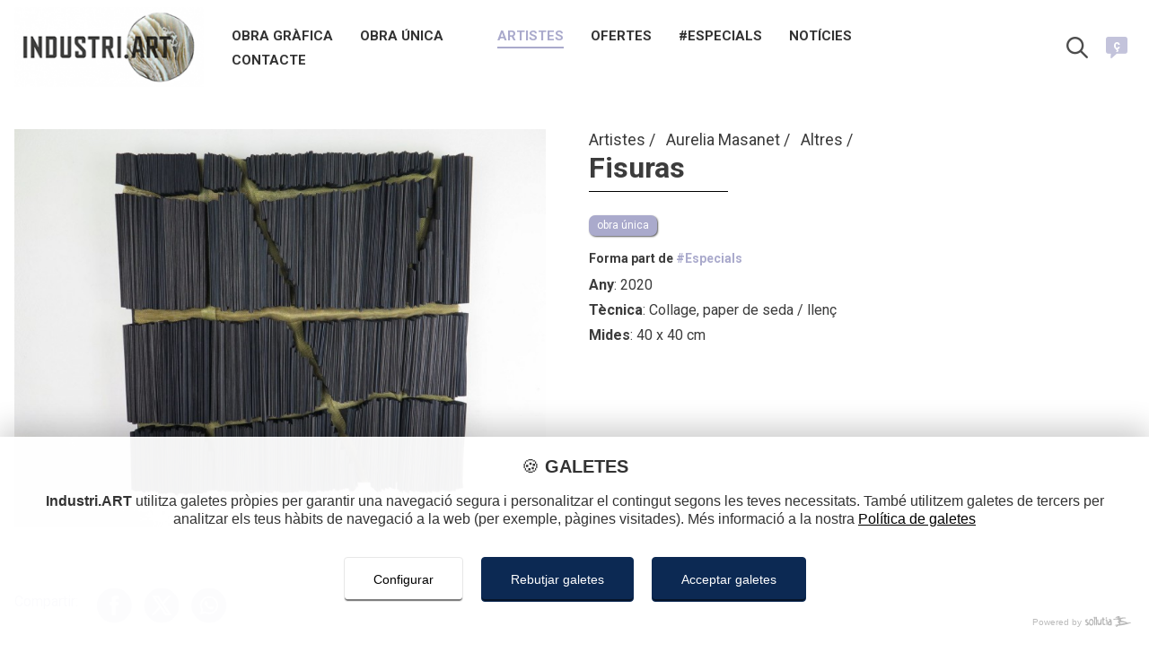

--- FILE ---
content_type: text/html; charset=utf-8
request_url: https://www.industri.art/ca/aurelia-masanet/altres/fisuras
body_size: 5206
content:
<!DOCTYPE html>
<html lang="ca">

<head>
    <meta charset="utf-8" />
<title>Fisuras | Altres | Aurelia Masanet | Industri.ART</title>
<meta name="description" content="Tècnica: collage, papel de seda / lienzo Midess: 40 x 40 cm Any: 2020" />

<meta name="author" content="Sollutia.com" />
<meta name="viewport" content="width=device-width, initial-scale=1" />
<meta property="og:type" content="website" />
<meta property="og:title" content="Fisuras | Altres | Aurelia Masanet | Industri.ART" />
<meta property="og:description" content="Tècnica: collage, papel de seda / lienzo Midess: 40 x 40 cm Any: 2020" />
<meta property="og:url" content="https://www.industri.art/ca/aurelia-masanet/altres/fisuras" />
<meta property="og:image" content="https://www.industri.art/upload/artistes/masanet-aurelia/aurelia-masanet_10-.jpg" />

<!-- --------------------------------------------------------------- favicon -->
<link rel="apple-touch-icon" sizes="180x180" href="https://www.industri.art/layout/frontend/themes/industriart/images/icons/apple-touch-icon.png">
<link rel="icon" type="image/png" sizes="32x32" href="https://www.industri.art/layout/frontend/themes/industriart/images/icons/favicon-32x32.png">
<link rel="icon" type="image/png" sizes="16x16" href="https://www.industri.art/layout/frontend/themes/industriart/images/icons/favicon-16x16.png">
<link rel="manifest" href="https://www.industri.art/layout/frontend/themes/industriart/images/icons/site.webmanifest">
<link rel="mask-icon" href="https://www.industri.art/layout/frontend/themes/industriart/images/icons/safari-pinned-tab.svg" color="#5bbad5">
<meta name="msapplication-TileColor" content="#da532c">
<meta name="theme-color" content="#ffffff">
                <link rel="alternate" href="https://www.industri.art/ca/aurelia-masanet/altres/fisuras" hreflang="ca" />
                        <link rel="alternate" href="https://www.industri.art/es/aurelia-masanet/otras/fisuras" hreflang="es" />
                        <link rel="alternate" href="https://www.industri.art/en/aurelia-masanet/otras/fisuras" hreflang="en" />
        
<link rel="stylesheet" href="//code.sollutia.com/solluBEM/css/solluBEM.min.css" type="text/css" />
<link rel="stylesheet" href="https://www.industri.art/layout/frontend/template/assets/template.min.css?ver=1.0.10" type="text/css" />

<script src="//code.sollutia.com/templateBundle.php"></script>
<script defer src="https://www.industri.art/layout/frontend/template/assets/template.min.js?ver=1.0.10"></script>
<script defer src="https://www.industri.art/layout/frontend/template/assets/usuarios.min.js?ver=1.0.10"></script>

<script>
    const LANG_CURRENT = "ca";
    const LANG_DATA = JSON.parse('{"menu":"MEN\u00da","sitemap":["Mapa web","Sitemap"],"aviso_legal":"Av\u00eds legal","politica_privacidad":"Pol\u00edtica de privacitat","politica_cookies":"Pol\u00edtica de cookies","diseno_web":"Disseny web","preview":"Contingut en mode previsualitzaci\u00f3","w3c_valid":"P\u00e0gina validada amb el W3C","html5_valid":"P\u00e0gina validada amb \u00fas de HTML5","css3_valid":"P\u00e0gina validada amb \u00fas de CSS3","compartir":"Compartir","trabajando_contenido":{},"comment":[{},{},{},{},{},{},{},{}],"dia_1":"Dilluns","dia_2":"Dimarts","dia_3":"Dimecres","dia_4":"Dijous","dia_5":"Divendres","dia_6":"Dissabte","dia_7":"Diumenge","mes_01":"Gener","mes_02":"Febrer","mes_03":"Mar\u00e7","mes_04":"Abril","mes_05":"Maig","mes_06":"Juny","mes_07":"Juliol","mes_08":"Agost","mes_09":"Setembre","mes_10":"Octubre","mes_11":"Novembre","mes_12":"Desembre","lang_ca":"catal\u00e0","lang_de":"alemany","lang_en":"angl\u00e9s","lang_es":"espanyol","lang_fr":"franc\u00e9s","imagenes_txt":"Visita la nostra galeria de imatges.","imagenes_btn":"Totes les imatges","sin_imagenes":"No hi ha imatges publicades en aquest moment","videos_txt":"Visita la nostra galeria de videos.","videos_btn":"Tots els videos","sin_videos":"No hi ha videos publicats en aquest moment.","noticias_txt":"Coneix les nostres noticies i novetats.","noticias_btn":"Totes les noticies","sin_noticias":"No hi ha noticies publicades en aquest moment.","productos_btn":"Tots els nostres productes","sin_productos":"No hi han obres disponibles en aquest moment","share":"Compartir","noticias_listado":"Totes les noticies","leer_mas":"llegir m\u00e9s","ultimas_noticias":"\u00daltimes noticies","categorias":"Categories","contenido_no_disponible":"Contingut no disponible","desde":"Des de","inicio":"Inici","contacte_nosotros":"Contacta amb nosaltres","estas_en":"Est\u00e0s a","categoria_productos":"Categories de productes","anterior":"anterior","siguiente":"seg\u00fcent","a_la_cesta":"Afegir a la cistella","adquirir":"Adquirir obra","sin_stock":"Sense stock disponible","iva_incluido":"I.V.A. incl\u00f2s","error":"Oh, vaja... un error.","error_text":{},"error_text_options":"Prova el seguent:","error_text_options_01":{},"error_text_options_02_01":"Torna a la nostra","error_text_options_02_02":"p\u00e0gina de inici","error_text_options_02_03":"i utilitza les opcions de navegaci\u00f3 per trobar el que necessites.","error_text_options_03":"Pega-li una miradeta al nostre llistat de continguts que trobar\u00e0s m\u00e9s avall.","error_text_options_04_01":"Si encara aix\u00ed no trobes la informaci\u00f3 que busques, ","error_text_options_04_02":"contacta amb nosaltres","error_text_options_04_03":"e intentarem guiar-te pel bon cam\u00ed.","sitemap_txt":"Llistat de continguts.","nombre":"nom","email":"email","telefono":"tel\u00e8fon","asunto":"assumpte","acepto_politica":{},"acepto_politica_links":{},"enviar":"enviar","contacto_ok":"Gr\u00e0cies per contactar amb nosaltres, et respondrem el m\u00e9s prompte possible.","contacto_ko":"Oops! un error. Intenta-ho m\u00e9s tard, per favor.","contacto_email_ko":{},"contacto_rellenar":{},"rellenar_campos":{},"abbr_telefono":"T:","abbr_movil":"M:","abbr_fax":"Fax:","contacto_primera_capa":{},"contacto_user_ok":{},"contacto_user_ko":{},"mapa_contenidos":"Mapa de continguts","mapa_contenidos_txt":"Aquests s\u00f3n els continguts i la informaci\u00f3 que pots trobar a la nostra web.","que_buscas":"Qu\u00e8 est\u00e0s cercant?","resultado_busqueda":"Resultat de la recerca","resultados":"coincid\u00e8ncia","contenido_disponible_en":"contingut disponible en","min_length_search_term":"Introdueix almenys 3 car\u00e0cters per a realitzar una recerca","sin_resultados_para":"No hem trobat","nostres_artistes":"Els nostres artistes","noves_obres":"Noves obres","artistes":"Artistes","art_grafic":"Art gr\u00e0fic","obra_unica":"Obra \u00fanica","mes_informacio":"M\u00e9s informaci\u00f3","obres_de":"Obres de","obres_d":{},"mes_obres_de":"M\u00e9s obres de","mes_obres_d":{},"categories_de":"S\u00e8ries de","categories_d":{},"nombre_usuario":"Nom","apellidos_usuario":"Cognoms","tlf_usuario":"Tel\u00e8fon","movil_usuario":"M\u00f2bil","comentario":"Comentari","volver_atras":"Tornar enrere","sending_mail":"Enviant e-mail","saludo":"Hola, ","interesado_mail":{},"datos_obra":{},"datos_usuario":{},"cuadro":"Obra","autor":"Autor\/a","precio":"Preu","interesado_en":{},"contacte_con":{},"contacto_web":"Contacte web","contacto_desde":"Contacte des de ","la_coleccio":"la colecci\u00f3","venut":"Venut","forma_part_de":"Forma part de "}');
    const SITE_URL = "https://www.industri.art/";
    const PUBLIC_URL = "https://www.industri.art/layout/frontend/";
    const SITENAME = "Industri.ART";
    const ARRAIL = "/";
    const COOKIE_ALERT_DOMAIN = SITENAME.replace(/ /g, '');
    const COOKIE_ALERT_URL = "https://www.industri.art/ca/politica-de-cookies";
    const ID = "669";
    const SESSION_USER_NAME = "";
    const LOADING_LAYER_LOGO = "https://www.industri.art/layout/frontend/themes/industriart/images/industriart-logo-color.jpg";
    const OTHER_COUNTRY_ID = 37;
            const ORDER_MAX_UNITS = 100;
    </script>
    <script>
        const SHOP_APP_URL = "https://www.industri.art/app-shop/";
    </script>
    <script defer src="https://www.industri.art/app-shop/js/main.min.js?ver=1.0.10"></script>
<!-- Global site tag (gtag.js) - Google Analytics -->
<script async type="text/plain" class="cm-analytics__script" data-src="https://www.googletagmanager.com/gtag/js?id=G-9RF4FRZD0X"></script>
<script type="text/plain" class="cm-analytics__script">
window.dataLayer = window.dataLayer || [];
function gtag(){dataLayer.push(arguments);}
gtag('js', new Date());

gtag('config', 'G-9RF4FRZD0X');
</script>

<!-- style -->
<link rel="stylesheet" href="https://fonts.googleapis.com/css?family=Poppins:400,600,700" />
<link href="https://fonts.googleapis.com/css2?family=Cardo:ital,wght@0,400;0,700;1,400&family=Montserrat:ital,wght@0,300;0,400;0,600;0,700;1,400&display=swap" rel="stylesheet">
<link href="https://fonts.googleapis.com/css2?family=Roboto:wght@100;300;400;500;700&display=swap" rel="stylesheet">
<link rel="stylesheet" href="https://www.industri.art/layout/frontend/lib/lightGallery/dist/css/lightgallery.min.css" type="text/css" />
<link rel="stylesheet" href="https://www.industri.art/layout/frontend/themes/industriart/style/main.min.css?ver=1.0.10" type="text/css" />

<!-- scripts -->
<script defer src="https://www.industri.art/layout/frontend/lib/lightGallery/dist/js/lightgallery-all.min.js"></script>
<script defer src="https://www.industri.art/layout/frontend/themes/industriart/js/main.min.js?ver=1.0.10"></script>

</head>

<body class="productos-item">
    <div id="wrapper" class="">
        <header class="o-mainHeader">
    <div class="wrap">

        <div class="row o-mainHeader__menu">
            <div class="col-80 o-mainHeader__logo">
                <div class="m-logo">
                    <a href="https://www.industri.art/ca/" class="m-logo__link" rel="home">
                        <img src="https://www.industri.art/layout/frontend/themes/industriart/images/industriart-logo-1.gif" class="m-logo__img js-siteLogo" alt="Industri.ART" />
                    </a>
                </div>
                <div class="o-mainHeader__nav">
                    <nav class="o-mainNav o-nav js-mainNav">
    <ul class="o-mainNav__list">
        <li class='o-nav__item '><a class="o-nav__link " href="https://www.industri.art/ca/obra-grafica" rel='section'>Obra gràfica</a></li><li class='o-nav__item '><a class="o-nav__link " href="https://www.industri.art/ca/obra-unica" rel='section'>Obra única</a></li><li class='o-nav__item '><a class="o-nav__link " href="" rel='section'></a></li><li class='o-nav__item -selected'><a class="o-nav__link " href="https://www.industri.art/ca/artistes" rel='section'>Artistes</a></li><li class='o-nav__item '><a class="o-nav__link " href="https://www.industri.art/ca/ofertes" rel='section'>Ofertes</a></li><li class='o-nav__item '><a class="o-nav__link " href="https://www.industri.art/ca/especials" rel='section'>#Especials</a></li><li class='o-nav__item '><a class="o-nav__link " href="https://www.industri.art/ca/blog" rel='section'>Notícies</a></li><li class='o-nav__item '><a class="o-nav__link " href="https://www.industri.art/ca/localitzacio-i-contacte" rel='section'>Contacte</a></li>        <div class="o-mainNav__searhLang">
            <div class="o-mainNav__searchForm">
                                 <div class="m-searchGroup">
    <form id="search_form_2" class="m-searchForm" method="GET" action="https://www.industri.art/ca/cercar">
        <input type="text" name="search_term" id="search_term" placeholder="Què estàs cercant?"  />
        <button type="submit" class="a-button m-searchForm__submit ">
            <i class="a-themeIcon -search"></i>
        </button>
    </form>
</div>            </div>
            <li class="o-mainNav__langSelector">
                <div class="m-langGroup">
    <a href="https://www.industri.art/ca/aurelia-masanet/altres/fisuras" rel="alternate" hreflang="ca" class="-selected "><span class="m-langGroup__span"><i class="m-media__object a-themeIcon -language "></i><span class="m-media__abbv">ç</span></span></a><a href="https://www.industri.art/es/aurelia-masanet/otras/fisuras" rel="alternate" hreflang="es" class=" "><span class="m-langGroup__span"><i class="m-media__object a-themeIcon -language "></i><span class="m-media__abbv">ñ</span></span></a><a href="https://www.industri.art/en/aurelia-masanet/otras/fisuras" rel="alternate" hreflang="en" class=" "><span class="m-langGroup__span"><i class="m-media__object a-themeIcon -language -english"></i><span class="m-media__abbv">en</span></span></a></div>            </li>
        </div>
    </ul>
</nav>                </div>
            </div>

            <div class="col-20 o-mainHeader__navBar">

                <div class="o-mainHeader__searchForm">
                                        <div class="m-searchGroup">
    <form id="search_form" class="m-searchForm" method="GET" action="https://www.industri.art/ca/cercar">
        <input type="text" name="search_term" id="search_term" placeholder="Què estàs cercant?"  />
        <button type="submit" class="a-button m-searchForm__submit js-search">
            <i class="a-themeIcon -search"></i>
        </button>
    </form>
</div>                </div>

                <div class="o-mainHeader__lang">
                    <div class="m-langGroup">
    <a href="https://www.industri.art/ca/aurelia-masanet/altres/fisuras" rel="alternate" hreflang="ca" class="-selected "><span class="m-langGroup__span"><i class="m-media__object a-themeIcon -language "></i><span class="m-media__abbv">ç</span></span></a><a href="https://www.industri.art/es/aurelia-masanet/otras/fisuras" rel="alternate" hreflang="es" class=" "><span class="m-langGroup__span"><i class="m-media__object a-themeIcon -language "></i><span class="m-media__abbv">ñ</span></span></a><a href="https://www.industri.art/en/aurelia-masanet/otras/fisuras" rel="alternate" hreflang="en" class=" "><span class="m-langGroup__span"><i class="m-media__object a-themeIcon -language -english"></i><span class="m-media__abbv">en</span></span></a></div>                </div>



                <div class="o-mainHeader__navLauncher m-media -center js-mainLauncher">
                    <button class="m-launcher m-media__object js-mainLauncherIcon">
                        <span></span>
                        <span></span>
                        <span></span>
                        <span></span>
                    </button>
                    <span class="m-launcher__text m-media__content"></span>
                </div>
            </div>
        </div>



    </div>

</header>        <main>
            <section class="p-productItem" data-user="79" data-product="669"">
    <div class=" wrap">
    <div class="p-productItem__contentGroup -fullWidth">
        
                    <a href="https://www.industri.art/ca/" class="m-logo__link js-replaceLogo" rel="home">
                <img src="https://www.industri.art/layout/common/_thumb/aurelia_amsanet-230x97-zc1.png" class="m-logo__img js-siteLogo" alt="Industri.ART" />
            </a>
        
        <div class="p-productItem__info">

            <div class="row">
                                    <div class="col-50 js-lightgallery">
                        <div class="o-productGallery">
            <figure class="o-productGallery__main js-lazyLoad">
            <a href="https://www.industri.art/upload/artistes/masanet-aurelia/aurelia-masanet_10-.jpg">
                <img class="o-productGallery__mainImage" data-src="https://www.industri.art/layout/common/_thumb/aurelia-masanet_10--800x0-zc.jpg" src="https://www.industri.art/layout/common/_thumb/aurelia-masanet_10--800x0-zc.jpg" alt="Fisuras" />
            </a>
        </figure>
        </div>                    </div>
                                <div class="col-50 p-productItem__column">
                    <div class="m-breadcrumbs">
                <a href="https://www.industri.art/ca/artistes" class="m-breadcrumbs__link">
                Artistes            </a>
                    <a href="https://www.industri.art/ca/aurelia-masanet" class="m-breadcrumbs__link">
                Aurelia Masanet            </a>
                    <a href="https://www.industri.art/ca/aurelia-masanet/altres" class="m-breadcrumbs__link">
                Altres            </a>
        </div>                    <header class="m-pageHeader">
                        <h1 class="m-pageHeader__title -line">
                            Fisuras                        </h1>
                    </header>
                                                                <div class="p-productItem__tag">
                            <a href="https://www.industri.art/ca/obra-unica">
                                obra única                            </a>
                        </div>
                    
                                            <div class="p-productItem__especial">
                            <span>Forma part de </span>
                            <a href="https://www.industri.art/ca/especials">
                                #Especials                            </a>
                        </div>
                    
                    <div class="-editorContent">
                        <div class="p-productItem__content">
                            <p><strong>Any</strong>: 2020&nbsp;</p>

<p><strong>T&egrave;cnica</strong>: Collage, paper&nbsp;de seda / llen&ccedil;&nbsp;</p>

<p><strong>Mides</strong>: 40 x 40 cm</p>

<p>&nbsp;</p>
                        </div>
                    </div>

                    

                    
                    

                </div>


            </div>
            <div class="o-share">
                <div class="m-share">
    <p class="m-share__title">Compartir:</p>
    <div class="m-share__list js-shareGroup"></div>
</div>            </div>


            
                            <div class="p-productItem__more">Més obres d'Altres </div>

                    <div class="o-productList">
        <ul class="o-productList__list list-4 js-lazyLoad">
                                                                        <li class="o-productList__item">
                            <figure class="o-productList__figure">
                                <a href="https://www.industri.art/ca/aurelia-masanet/altres/la-mar-de-plecs">
                                    <span class="o-productList__color "><span class="a-venut"></span></span>
                                    <img class="o-productList__image" data-src="https://www.industri.art/layout/common/_thumb/aurelia-masanet_2-La-mar-de-plecs-0x800-zc0.jpg" src="https://www.industri.art/layout/common/_thumb/aurelia-masanet_2-La-mar-de-plecs-0x80-zc0.jpg" alt="La mar de plecs" />
                                </a>
                                <div class="o-productList__shadow"></div>
                            </figure>
                            <div class="o-productList__content">
                                <p class="o-productList__title">
                                    <a href="https://www.industri.art/ca/aurelia-masanet/altres/la-mar-de-plecs" class="o-productList__link">
                                        La mar de plecs                                    </a>
                                </p>

                                <p class="o-productList__author">
                                    Aurelia Masanet                                </p>

                                
                                                            </div>
                        </li>
                                                                                                            <li class="o-productList__item">
                            <figure class="o-productList__figure">
                                <a href="https://www.industri.art/ca/aurelia-masanet/altres/plecs">
                                    <span class="o-productList__color "><span class="a-venut"></span></span>
                                    <img class="o-productList__image" data-src="https://www.industri.art/layout/common/_thumb/aurelia-masanet_4-Plecs-0x800-zc0.jpg" src="https://www.industri.art/layout/common/_thumb/aurelia-masanet_4-Plecs-0x80-zc0.jpg" alt="Plecs" />
                                </a>
                                <div class="o-productList__shadow"></div>
                            </figure>
                            <div class="o-productList__content">
                                <p class="o-productList__title">
                                    <a href="https://www.industri.art/ca/aurelia-masanet/altres/plecs" class="o-productList__link">
                                        Plecs                                    </a>
                                </p>

                                <p class="o-productList__author">
                                    Aurelia Masanet                                </p>

                                
                                                            </div>
                        </li>
                                                                                                            <li class="o-productList__item">
                            <figure class="o-productList__figure">
                                <a href="https://www.industri.art/ca/aurelia-masanet/altres/pestanas-lluviosas">
                                    <span class="o-productList__color "><span class="a-venut"></span></span>
                                    <img class="o-productList__image" data-src="https://www.industri.art/layout/common/_thumb/aurelia-masanet_6-Anyo-2017-Medidas-40-x-40-cm-Tecnica-organza-y-papel-de-seda-sobre-bastidor-Titulo-Las--Olvidadas--0x800-zc0.jpg" src="https://www.industri.art/layout/common/_thumb/aurelia-masanet_6-Anyo-2017-Medidas-40-x-40-cm-Tecnica-organza-y-papel-de-seda-sobre-bastidor-Titulo-Las--Olvidadas--0x80-zc0.jpg" alt="Las olvidadas" />
                                </a>
                                <div class="o-productList__shadow"></div>
                            </figure>
                            <div class="o-productList__content">
                                <p class="o-productList__title">
                                    <a href="https://www.industri.art/ca/aurelia-masanet/altres/pestanas-lluviosas" class="o-productList__link">
                                        Las olvidadas                                    </a>
                                </p>

                                <p class="o-productList__author">
                                    Aurelia Masanet                                </p>

                                
                                                            </div>
                        </li>
                                                                                                            <li class="o-productList__item">
                            <figure class="o-productList__figure">
                                <a href="https://www.industri.art/ca/aurelia-masanet/altres/brumas">
                                    <span class="o-productList__color "><span class="a-venut"></span></span>
                                    <img class="o-productList__image" data-src="https://www.industri.art/layout/common/_thumb/aurelia-masanet_9-Brumas-0x800-zc0.jpg" src="https://www.industri.art/layout/common/_thumb/aurelia-masanet_9-Brumas-0x80-zc0.jpg" alt="Brumas" />
                                </a>
                                <div class="o-productList__shadow"></div>
                            </figure>
                            <div class="o-productList__content">
                                <p class="o-productList__title">
                                    <a href="https://www.industri.art/ca/aurelia-masanet/altres/brumas" class="o-productList__link">
                                        Brumas                                    </a>
                                </p>

                                <p class="o-productList__author">
                                    Aurelia Masanet                                </p>

                                
                                                            </div>
                        </li>
                                                                                                                                                                            <li class="o-productList__item">
                            <figure class="o-productList__figure">
                                <a href="https://www.industri.art/ca/aurelia-masanet/altres/nostalgia">
                                    <span class="o-productList__color "><span class="a-venut"></span></span>
                                    <img class="o-productList__image" data-src="https://www.industri.art/layout/common/_thumb/aurelia-masanet_11-Nostalgia-0x800-zc0.jpg" src="https://www.industri.art/layout/common/_thumb/aurelia-masanet_11-Nostalgia-0x80-zc0.jpg" alt="Nostalgia" />
                                </a>
                                <div class="o-productList__shadow"></div>
                            </figure>
                            <div class="o-productList__content">
                                <p class="o-productList__title">
                                    <a href="https://www.industri.art/ca/aurelia-masanet/altres/nostalgia" class="o-productList__link">
                                        Nostalgia                                    </a>
                                </p>

                                <p class="o-productList__author">
                                    Aurelia Masanet                                </p>

                                
                                                            </div>
                        </li>
                                                                                                            <li class="o-productList__item">
                            <figure class="o-productList__figure">
                                <a href="https://www.industri.art/ca/aurelia-masanet/altres/a-quina-hora-surt-la-lluna">
                                    <span class="o-productList__color "><span class="a-venut"></span></span>
                                    <img class="o-productList__image" data-src="https://www.industri.art/layout/common/_thumb/aurelia--masanet-a-quina-hora-surt-la-lluna-0x800-zc0.jpg" src="https://www.industri.art/layout/common/_thumb/aurelia--masanet-a-quina-hora-surt-la-lluna-0x80-zc0.jpg" alt="A quina hora surt la lluna" />
                                </a>
                                <div class="o-productList__shadow"></div>
                            </figure>
                            <div class="o-productList__content">
                                <p class="o-productList__title">
                                    <a href="https://www.industri.art/ca/aurelia-masanet/altres/a-quina-hora-surt-la-lluna" class="o-productList__link">
                                        A quina hora surt la lluna                                    </a>
                                </p>

                                <p class="o-productList__author">
                                    Aurelia Masanet                                </p>

                                
                                                            </div>
                        </li>
                                                                                                            <li class="o-productList__item">
                            <figure class="o-productList__figure">
                                <a href="https://www.industri.art/ca/aurelia-masanet/altres/a-quina-hora-surt-la-lluna-2-2">
                                    <span class="o-productList__color "><span class="a-venut"></span></span>
                                    <img class="o-productList__image" data-src="https://www.industri.art/layout/common/_thumb/aurelia-masanet-a-quina-hora-surt-la-lluna-2014-0x800-zc0.jpg" src="https://www.industri.art/layout/common/_thumb/aurelia-masanet-a-quina-hora-surt-la-lluna-2014-0x80-zc0.jpg" alt="A quina hora surt la lluna" />
                                </a>
                                <div class="o-productList__shadow"></div>
                            </figure>
                            <div class="o-productList__content">
                                <p class="o-productList__title">
                                    <a href="https://www.industri.art/ca/aurelia-masanet/altres/a-quina-hora-surt-la-lluna-2-2" class="o-productList__link">
                                        A quina hora surt la lluna                                    </a>
                                </p>

                                <p class="o-productList__author">
                                    Aurelia Masanet                                </p>

                                
                                                            </div>
                        </li>
                                                                                                            <li class="o-productList__item">
                            <figure class="o-productList__figure">
                                <a href="https://www.industri.art/ca/aurelia-masanet/altres/a-quina-hora-surt-la-lluna-2">
                                    <span class="o-productList__color "><span class="a-venut"></span></span>
                                    <img class="o-productList__image" data-src="https://www.industri.art/layout/common/_thumb/Aurelia-masanet--a-quina-hora-surt-la-lluna3-0x800-zc0.jpg" src="https://www.industri.art/layout/common/_thumb/Aurelia-masanet--a-quina-hora-surt-la-lluna3-0x80-zc0.jpg" alt="A quina hora surt la lluna" />
                                </a>
                                <div class="o-productList__shadow"></div>
                            </figure>
                            <div class="o-productList__content">
                                <p class="o-productList__title">
                                    <a href="https://www.industri.art/ca/aurelia-masanet/altres/a-quina-hora-surt-la-lluna-2" class="o-productList__link">
                                        A quina hora surt la lluna                                    </a>
                                </p>

                                <p class="o-productList__author">
                                    Aurelia Masanet                                </p>

                                
                                                            </div>
                        </li>
                                                                                    </ul>
            </div>
            
        </div>
    </div>
    </div>
</section>        </main>
        <footer class="o-mainFooter">
    <div class="wrap">
        <div class="row">
            <div class="col-33 o-mainFooter__contact">
                <ul class="o-mainFooter__legalNav">
                    <li class='o-nav__item '><a class="o-nav__link " href="https://www.industri.art/ca/obra-grafica" rel='section'>Obra gràfica</a></li><li class='o-nav__item '><a class="o-nav__link " href="https://www.industri.art/ca/obra-unica" rel='section'>Obra única</a></li><li class='o-nav__item '><a class="o-nav__link " href="" rel='section'></a></li><li class='o-nav__item -selected'><a class="o-nav__link " href="https://www.industri.art/ca/artistes" rel='section'>Artistes</a></li><li class='o-nav__item '><a class="o-nav__link " href="https://www.industri.art/ca/ofertes" rel='section'>Ofertes</a></li><li class='o-nav__item '><a class="o-nav__link " href="https://www.industri.art/ca/especials" rel='section'>#Especials</a></li><li class='o-nav__item '><a class="o-nav__link " href="https://www.industri.art/ca/blog" rel='section'>Notícies</a></li><li class='o-nav__item '><a class="o-nav__link " href="https://www.industri.art/ca/localitzacio-i-contacte" rel='section'>Contacte</a></li>                </ul>
            </div>
            <div class="col-33 o-mainFooter__social">
                <img src="https://www.industri.art/layout/frontend/themes/industriart/images/industriart-logo.jpg" class="o-mainFooter__logo" alt="Industri.ART">
                    <div class="m-socialLinks">
                        <a href="https://www.facebook.com/alcoicultura/" target="_blank" class="m-socialLinks__item">
                    <i class="m-socialLinks__icon a-themeIcon -facebook">facebook</i>
                </a>
                        <a href="https://twitter.com/alcoicultura" target="_blank" class="m-socialLinks__item">
                    <i class="m-socialLinks__icon a-themeIcon -twitter">twitter</i>
                </a>
            </div>
                <img src="https://www.industri.art/layout/frontend/themes/industriart/images/logo-ajuntament.png" class="o-mainFooter__logoAjuntament" alt="Industri.ART">
            </div>
            <div class="col-33 o-mainFooter__legal">
                <ul class="o-mainFooter__legalNav">
                    <li class='o-nav__item '><a class="o-nav__link " href="https://www.industri.art/ca/avis-legal" rel='section'>Avís legal</a></li><li class='o-nav__item '><a class="o-nav__link " href="https://www.industri.art/ca/politica-de-privacitat" rel='section'>Política de privacitat</a></li><li class='o-nav__item '><a class="o-nav__link " href="https://www.industri.art/ca/politica-de-cookies" rel='section'>Política de cookies</a></li>                    <li class="o-nav__item">
                        <a class="o-nav__link" href="https://www.industri.art/ca/sitemap">
                            <span>Mapa web</span>
                        </a>
                    </li>
                                    </ul>
            </div>
        </div>
    </div>
    <div class="o-mainFooter__copyright -aCenter">
        <p>&COPY;2020 - 2026 Industri.ART</p>
    </div>
</footer>
<div class="m-goTopContainer">
    <button type="button" class="js-goTop a-goTop">^</button>
</div>    </div>
</body>

</html>

--- FILE ---
content_type: text/css
request_url: https://www.industri.art/layout/frontend/themes/industriart/style/main.min.css?ver=1.0.10
body_size: 3970
content:
@charset "utf-8";.a-themeIcon,.table_scroller_container::before{display:block;background-image:url(../images/bg/sprite.png);background-size:100px 60px;background-repeat:no-repeat;text-indent:-9999px;width:24px;height:24px;filter:brightness(0);opacity:.7;transition:.3s}.-language{background-position:-75px 0}body{font-family:Roboto,sans-serif;color:#3c3c3c}.o-mainHeader{position:fixed;width:100%;z-index:99;background-color:#fff;padding-bottom:.5em}main{margin-top:7em}.o-mainHeader__nav{font-size:15rem;font-weight:600;text-transform:uppercase}.o-mainHeader__navBar{display:flex;align-items:center;justify-content:flex-end}.m-searchForm{margin-bottom:0}.m-langGroup>a{text-decoration:none;margin-bottom:.25em}.o-mainHeader__menu{display:flex;align-items:center;padding-top:.5em}.o-mainHeader__logo{display:flex;align-items:center}.m-media__abbv{color:#fff;left:-16px;top:-3px;font-weight:700;font-size:14rem}.m-langGroup__span{display:flex;align-items:center;justify-content:center}#search_term{padding:0;padding:0 .5em;border-radius:0;display:none}.m-langGroup{display:flex;flex-direction:column;align-items:flex-end;position:absolute;right:0;top:-.75em}.o-mainHeader__searchForm{margin-right:2em}.-english~.m-media__abbv{left:-12px}.m-langGroup__span .-english{left:.5em}.m-langGroup a.-selected .a-themeIcon{filter:none}.m-langGroup a{display:none}.m-langGroup a.-selected,.m-langGroup a.-visible{display:block}.m-langGroup__span:hover .-language{filter:none}.o-mainHeader__lang{margin-left:1em}.m-searchForm__submit{background-color:transparent;border-radius:0;border-color:transparent;box-shadow:none;padding:.2em}.m-searchForm__submit:hover .-search{filter:none}.m-searchForm__submit:hover{background-color:transparent!important;box-shadow:none!important;transform:none!important}.o-nav{background-color:transparent;border:none}.o-nav__link{text-decoration:none;padding:0!important;padding-bottom:.2em!important;margin:0 1em!important}.m-logo{max-width:230px;transition:.3s}.o-mainHeader .o-nav__item>a{border-bottom:solid 2px transparent;text-transform:uppercase;transition:.3s}.o-mainHeader .o-nav__item.-selected>a{color:#aac}.o-mainHeader .o-nav__item.-selected>a:after{width:100%}.o-mainHeader .o-nav__item>a:after{content:"";position:absolute;height:2px;width:0;background-color:#aac;left:0;bottom:-3px;transition:all .5s}.o-mainHeader .o-nav__item:hover>a::after{width:100%;transition:all 1s}.o-mainHeader__user{display:flex}.o-mainNav__searchForm{display:none}.o-mainNav__list{flex-wrap:wrap}.o-nav__item{top:.5em;margin-bottom:.5em}.-minify .m-logo{max-width:130px}.o-mainFooter{background-color:#fff;color:#000;font-style:italic;padding:2em 1em;padding-top:3em;border-top:solid 2px #000;margin-top:5em}.m-socialLinks{display:flex;align-items:center;justify-content:center;margin-top:2em;margin-bottom:1em}.-facebook{width:32px!important;height:32px!important;background-position:-33px -25px;opacity:1}.-twitter{width:32px!important;height:32px!important;background-position:0 -25px;opacity:1}.o-mainFooter__logo{max-width:210px;margin:auto}.o-mainFooter__legalNav{list-style:none;padding:0}.o-mainFooter__legalNav>.o-nav__item{margin:1em 0}.o-mainFooter__contact .o-mainFooter__legalNav{text-align:right}.o-mainFooter__copyright{text-transform:uppercase;font-style:normal;margin-top:.5em}.m-socialLinks__item{background-color:#fff;width:45px;height:45px}.m-socialLinks__item:hover>.m-socialLinks__icon{filter:none}.o-mainFooter__logoAjuntament{max-width:250px;margin:auto;margin-bottom:1em}.p-home__cover{padding-top:0}.p-cover__row{height:320px}.p-cover__item{margin:.5em;overflow:hidden;display:flex;align-items:center;justify-content:center;max-width:60%;min-width:25%}.p-cover__item>img{min-height:100%}.p-cover__item:not(.-horizontal)>img{min-width:100%}.p-cover__item.-horizontal>img{max-width:none;height:100%}.p-cover__info{position:absolute;display:flex;flex-direction:column;bottom:0;width:calc(100% - 4em);right:0;color:#fff;align-items:flex-end;margin-right:2em;margin-bottom:.75em;z-index:200;text-decoration:none;transition:ease-in-out .3s}.p-cover__title{font-weight:700;margin-bottom:.3em;text-align:right;text-shadow:#000 .1em .1em .2em}.p-cover__author{font-style:italic;text-align:right;text-shadow:#000 .1em .1em .2em}.p-cover__item>.p-cover__link{transition:ease-in-out .7s}.p-cover__item:hover>.p-cover__link{background-color:#000;opacity:.4}.p-cover__item:hover>.p-cover__info{font-size:18rem}.p-home__welcomeRow{flex-direction:column;align-items:center}.p-home__welcomeRow .m-pageHeader__title{font-size:40rem}.p-home__welcomeDesc{text-align:center;max-width:60%}.m-blogList{width:100%;margin-top:2em}.m-blogList__list{display:flex;list-style:none;padding:0;justify-content:center!important}.m-blogList__all{display:table;margin:auto;margin:3em auto}.m-blogList__item{padding:0 1em;max-width:370px;text-align:center}.m-blogList__image{border-radius:99em;overflow:hidden;max-width:300px;margin:auto;margin-bottom:1.5em;display:flex}.p-blog .m-blogList__image{width:250px}.m-blogList__time{display:block;font-style:italic;margin:.7em 0;color:grey}.m-blogList__title{text-decoration:none;font-weight:700;transition:.3s}.m-blogList__title:hover{color:#aac}.m-blogList__opening{color:grey}.m-blogList__link:hover .o-productList__color{opacity:.5;width:100%}.p-home__featured>.row{width:100%}.p-home__featuredItems{width:100%}.p-home__welcomeBtn{justify-content:center;margin-top:1em}.p-home__btn{margin:0 1em}.o-productList__figure{height:300px;display:flex;justify-content:center;align-items:center;overflow:hidden;padding:.6em}.o-productList__figure img{margin:auto;height:250px;object-fit:contain}.js-lazyLoad img{height:250px!important;object-fit:contain;width:auto!important}.o-productCategoriesFolder .js-lazyLoad img{height:auto!important}.o-productGallery .js-lazyLoad img{height:auto!important}.js-lazyLoad .-lazyLoaded{transition:filter 1s linear!important}.o-productList__title{font-weight:700}.o-productList__content{text-align:center;margin-top:1em}.o-productList__link{text-decoration:none;transition:.3s}.o-productList__author{font-style:italic;font-size:14rem}.o-productList__sold{top:-.25em;color:#000!important;font-weight:700;padding:.25em .5em;text-decoration:none;padding:.4em .75em;color:#fff;display:inline-flex;align-items:center;justify-content:center;font-size:12rem;transition:.3s;cursor:default}.p-productItem .-soldout{transform:scale(1.4);margin-right:.75em;margin-top:.5em;top:-.25em}.p-productItem .o-productList__sold{font-size:16rem;margin-top:.5em}.-soldout{background-position:0 0;background-position:-66px -25px;margin-right:.5em;filter:none}.o-productList__prices{font-weight:700}.o-productList__priceBefore{color:#b22222;font-style:italic;font-weight:400;text-decoration:line-through;font-size:14rem;margin-right:1em}.o-productList__shadow{position:absolute;width:70%;height:0;bottom:0;box-shadow:0 40px 50px 7px rgba(0,0,0,1)}.o-productList__title>a:hover{color:#aac}.o-productList__figure>a:hover .o-productList__color{opacity:.5;width:100%;z-index:9;font-size:20rem}.o-productList__figure>a:hover .o-productList__color.-venut{opacity:1}.a-venut{font-weight:700;transform:rotate(-15deg);text-transform:uppercase;color:#fff}.o-productList__color{width:0%;height:100%;position:absolute;background-color:#aac;z-index:9;transition:ease-in-out .7s;left:0}.o-productList__color.-venut{z-index:0;font-size:0;background-color:#636363c7;display:flex;align-items:center;justify-content:center}.o-productList__item{padding:0 1.5em!important}.m-secondaryHeader__title{font-size:28rem;font-weight:400;display:initial}.m-secondaryHeader__title::after{content:"";width:calc(100% + 1.5em);height:1px;background-color:#000;position:absolute;bottom:-.2em;left:0}.m-secondaryHeader{margin-bottom:2em}.p-home__banner{background-color:#f2f2f2;display:flex;justify-content:center;align-items:center;margin:1em 0}.o-banner__text{display:flex;flex-direction:column;width:330px;text-align:right;align-items:flex-end;margin:0 1em}.o-banner__img{margin:0 1em}.o-banner__title{font-size:28rem;font-weight:400;display:initial}.o-banner__title::after{right:0;left:initial;right:0}.o-banner__content{font-size:16rem;margin-bottom:1.5em}.-primary{border:solid 1px #000;text-transform:uppercase;padding:1em 4em;font-weight:700;transition:.3s;background-color:transparent;text-decoration:none;color:#3c3c3c;cursor:pointer}.-primary:hover{background-color:#cacaca}.-secundary{border:solid 1px #000;text-transform:uppercase;padding:1em 4em;transition:.3s;background-color:#3c3c3c;text-decoration:none;color:#fff}.-secundary:hover{background-color:#cacaca;color:#3c3c3c}.p-productCategory__categoriesList{margin-top:2em}.o-productCategoriesList__figure{border-radius:99em;overflow:hidden;max-width:300px;margin:auto;margin-bottom:1.5em;display:flex}.o-productCategoriesList__figure img{object-fit:cover}.o-productCategoriesList__link:hover .o-productList__color{opacity:.5;width:100%}.o-productCategoriesList__title{font-weight:700;text-align:center;text-decoration:none;transition:.3s}.o-productCategoriesList__folder{display:flex;flex-direction:column;align-items:center}.o-productCategoriesList__title:hover{color:#aac}.p-productCategory__description{margin:2em 0;background-color:#f2f2f2;padding:1.5em 2em;display:none;max-width:700px;margin-left:calc(250px + 2.5em);margin-top:.5em}.p-productCategory__header{display:flex}.p-productCategory__image{border-radius:99em;overflow:hidden;width:250px;height:250px;min-width:250px;min-height:250px;margin-right:2.5em}.p-productCategory__opening{max-width:700px;margin-bottom:.75em}.p-productCategory__header .m-pageHeader{display:flex;flex-direction:column;align-items:flex-start}.m-pageHeader__title.-line::after{content:"";width:calc(100% + 1.5em);height:1px;background-color:#000;position:absolute;bottom:-.2em;left:0}.m-pageHeader__title.-line{margin-bottom:.75em;display:inline-flex}.p-productCategory__intro{text-align:center;font-size:28rem;margin:2em auto;display:table;font-weight:500}.p-productCategory__separator{margin:4em 0}.p-productCategory__intro::after{content:"";width:calc(100% + 60px);height:1px;background-color:#000;position:absolute;bottom:-.2em;left:-30px}.m-breadcrumbs__link{text-decoration:none;font-size:18rem;transition:.3s}.m-breadcrumbs__link:hover{color:#aac}.productos-item .m-pageHeader__title{display:table}.p-productItem__features{display:none;margin-bottom:3em}.o-share{margin:4em 0;color:#aac}.m-share{display:flex;align-items:center}.m-share__list{transform:scale(.85)}.fran6share{background-color:#aac!important;border-radius:99em;transition:.3s;border:solid #aac;margin:0 .5em!important}.p-productItem__moreInfo{display:table;margin:2em 0}.o-productToCart__priceCurrent{font-size:32rem}.o-productToCart__ivaInfo{font-size:14rem}.o-productToCart{display:flex;align-items:flex-start;flex-wrap:wrap;margin-top:1em}.o-productToCart__submit{margin:0 2em;display:flex;align-items:center;padding:1em 2em;font-weight:700}.o-productToCart__submit:hover .-buy{filter:brightness(0);opacity:.7}.-buy{background-position:-50px 0;margin-right:1em;filter:brightness(0) invert(1);opacity:1;transition:.3s!important}.p-productItem__more{text-align:center;font-size:28rem;margin:2em auto;display:table}.p-productItem__more::after{content:"";width:calc(100% + 60px);max-width:calc(100vw + 17px);height:1px;background-color:#000;position:absolute;bottom:-.2em;left:-30px}.o-productGallery{padding-right:1em}.p-productItem__tag{margin:1em 0;margin-top:2em}.p-productItem__especial{font-size:14rem;margin-bottom:.75em;font-weight:700}.p-productItem__especial a{text-decoration:none;font-weight:700;color:#aac}.p-productItem__column{overflow:hidden}.p-productItem__tag>a{text-decoration:none;padding:.4em .75em;background-color:#aac;color:#fff;display:table;font-size:12rem;border-radius:7px;box-shadow:1px 1px 2px 0 rgba(0,0,0,.65);transition:.3s}.p-productItem__tag>a:hover{background-color:#9796c0;transform:translate(1px,1px)}.o-productGallery__list{align-items:center!important;padding:1em!important;width:100%;margin:1em auto;margin-left:0!important;background-color:#f2f2f2}.o-productGallery__item{max-height:100px;margin:1em 0!important;transition:.3s}.o-productGallery__item:hover{transform:scale(1.1)}.o-productGallery__itemImage{max-height:100px;width:auto!important;margin:auto}.o-productGallery__mainImage{max-height:80vh;width:auto!important;margin:auto}.p-page.-splitWidth .p-page__gallery{padding:0;padding-right:16rem}.p-page__mainImage,.p-page__mainImage img{width:auto;margin:auto}.paginas .f6g__slide,.paginas .f6g__slideGroup{min-height:auto}.p-productCategory__productList.-especial{margin-top:2em}.p-page__content{max-width:700rem}.-legalText .p-page__content{margin:auto}.-legalText .m-pageHeader{text-align:center}.p-blogItem__article{margin:auto;max-width:720px}.p-blogItem__figure img{margin:auto}.p-blogItem__content{margin:2em auto;max-width:700px}.f6g__slide,.f6g__slideGroup{margin:auto;width:640px}.-f6g-selected .f6g__pagination__button{background-color:#aac!important}.p-blogItem__time{text-decoration:none;padding:.4em .75em;background-color:#aac;color:#fff;display:table;font-size:12rem;border-radius:7px;box-shadow:1px 1px 2px 0 rgba(0,0,0,.65);margin:1em 0}.noticias-categoria .m-blogList__item{padding:0 2em;margin-bottom:4em}.m-blogList__link{text-decoration:none}.m-pagination__item{text-decoration:none;transition:.3s;margin:0 .75em}.m-pagination__item:hover{color:#aac}.m-pagination__item.-specialPagination{margin:0 1em;color:gray}.m-pagination__item.-selected{padding:.5em 1.3em;background-color:#aac;border-radius:99em;color:#fff;font-weight:700}.m-pagination__nextGroup,.m-pagination__prevGroup{top:.5em;text-decoration:none}.m-pagination{display:table;margin:auto;margin-top:2em}.p-searchResult__item>.content{margin-left:1.5em;display:flex;flex-direction:column;align-items:flex-start}.p-searchResult__link{text-decoration:none;font-weight:700;transition:.3s}.p-searchResult__link:hover{color:#aac}.p-searchResult__time{font-size:14rem;font-style:italic;color:grey;margin-top:.1em}.p-searchResult__excerpt{margin:.25em 0}.p-searchResult__list{list-style:none;padding:0}.p-searchResult__item{display:flex;padding:1.5em 1.5em;transition:.3s;word-break:break-all}.highlight{font-weight:700;color:#aac}.p-searchResult__item:nth-child(odd){background-color:#f2f2f2}.p-searchResult__item::before{content:"";height:1px;background-color:#aac;width:100%;position:absolute;bottom:0;left:0}.p-searchResult__item:hover{background-color:#ececff}.p-searchResult__item:hover .p-searchResult__link{color:#aac}.p-searchResult__item:hover .p-searchResult__image{transform:scale(1.1)}.p-searchResult__image{transition:.3s;width:120px;height:120px}.p-contact__siteName{color:#aac;font-size:22rem}.m-popup__header{background-color:#aac;color:#fff;text-transform:uppercase}.m-popup__title{margin:0;margin-left:1em;font-weight:700;font-size:18rem}.m-popup__close{filter:brightness(0) invert(1)}.m-popup .o-productToCart__info{display:flex;align-items:center}.m-popup .o-productToCart__priceBefore{margin-right:1em}.o-productToCart__ivaInfo{margin-left:1em}.m-popup .m-pageHeader__title.-line::after{max-width:555px}.o-orderSummary__actions{display:flex;align-items:center;justify-content:space-around;margin-top:1em}#contactUserForm{margin-top:1em}.o-orderSummary__goBack{margin-right:2em}.m-popup{background-color:rgb(78 78 78 / 80%)}.js-closeLoadingLayer{background-color:#fff}@media all and (max-width:768px){.js-mainNav{display:none}.o-nav>ul{display:block}.o-mainHeader__searchForm{display:none}.o-mainFooter__contact{width:100%!important;text-align:center}.o-mainFooter__social{width:100%!important;text-align:center;margin:2em 0}.o-mainFooter__legal{width:100%!important;text-align:center}.o-mainFooter__legalNav{text-align:center!important}.p-cover__row{height:auto}.p-cover__item{max-width:none;max-height:30vh;display:flex;flex-direction:column;width:100vw!important;max-width:none}.p-cover__item>img{height:auto;min-height:inherit}.p-home__welcomeDesc{max-width:inherit;padding:0 1em}.p-home__welcomeBtn{display:flex;flex-direction:column;max-width:300px;margin:1em auto}.p-home__btn{text-align:center;margin:.5em 1em;padding:2em!important}.p-home__featured>.row{margin:0}.o-productList__item{width:50%!important;margin-bottom:60rem!important}.o-productList__figure{height:auto}.p-home__banner{padding:2em;flex-direction:column}.o-banner__text{align-items:center;width:100%}.o-banner__content{text-align:center}.o-banner__img{margin:3em}.p-home__blog .row{margin:0}.m-blogList__list{flex-wrap:wrap;justify-content:center}.m-blogList__item{margin-bottom:4em;margin-right:1em;margin-left:1em;max-width:300px}.o-mainNav__searchForm{display:block}.o-mainHeader__nav{position:absolute;left:0;font-size:16rem}.o-mainNav{position:absolute;left:0;top:2.7em;width:100vw;background-color:#f0f0ff;z-index:9;padding:1em 0;border-bottom:solid 4px #aac;border-top:solid 4px #aac;max-height:calc(100vh - 55px);overflow:scroll}.m-logo{max-width:130px}.-minify .m-logo{max-width:100px}.-minify .o-mainNav{top:2.1em}main{margin-top:5.5em}.o-mainHeader__navLauncher{top:.4em}.o-nav__link{padding:1.5em 0!important}.o-mainHeader .o-nav__item>a:after{content:none}.o-mainNav__searhLang{display:flex;align-items:center;justify-content:center}#search_term{display:block}.m-media__abbv{text-transform:none}.p-productCategory__header{flex-direction:column}.p-productCategory__opening{max-width:none}.js-moreInformation{margin:auto}.p-productCategory__image{margin:1em auto;width:180px;height:180px;min-width:auto;min-height:auto}.p-productCategory__image.-noImage{display:none}.p-productCategory__intro::after{width:100%;left:0}.p-productCategory__intro{margin-bottom:1em}.p-productCategory__productList{margin:2em 0}.o-mainNav__list{padding:0}.m-pagination__item{padding:1em 1.5em!important;margin-bottom:.5em}.m-pagination{flex-wrap:wrap;display:flex;justify-content:center}.p-blogItem__article{width:100%!important}.f6g__slide,.f6g__slideGroup{min-height:auto!important}.p-contact__info{margin-top:2em}.p-contact__map{margin:2em 0}.o-nav li:hover>a{background-color:transparent}.js-lightgallery{order:2}.m-pageHeader__title.-line::after{width:100%}.o-productGallery__main{margin:1em 0}.o-productGallery{padding:0}.p-productItem__moreInfo{margin:2em auto}.o-productToCart__priceCurrent{text-align:center}.o-productToCart{justify-content:center}.p-searchResult__image{width:60px}.o-productList__list{align-items:center!important}.p-productCategory__description{max-width:100%;margin-left:0}.o-productGallery__list{margin-top:2em}.o-productToCart__info{display:flex;align-items:center}.o-productToCart__ivaInfo{margin-left:1em}.p-page__contentGroup{flex-wrap:wrap}.p-page.-splitWidth .p-page__gallery{padding:0;width:100%;margin-bottom:1em}.p-page__gallery img{max-height:45vh;margin:auto}.p-page.-splitWidth .p-page__content{width:100%;padding:0}.o-mainHeader__logo{width:70%!important}.o-mainHeader__navBar{width:30%!important}.o-mainNav__list{display:flex!important;flex-direction:column}.o-mainNav__searhLang{order:-1}.m-langGroup{right:auto;top:-1.75em}.m-langGroup>a{margin-bottom:-1em}}@media all and (max-width:550px){.o-productList__item{width:100%!important;margin-bottom:60rem!important}}@media all and (max-width:416px){.m-blogList__item{width:100%!important;margin:auto!important;margin-bottom:5em!important}}

--- FILE ---
content_type: application/javascript
request_url: https://www.industri.art/layout/frontend/themes/industriart/js/main.min.js?ver=1.0.10
body_size: 1051
content:
function artistImages(){screen.width>768?($(".p-productCategory__image").insertBefore(".m-pageHeader"),$(".o-productGallery__main").insertBefore(".o-productGallery__list")):($(".p-productCategory__image").insertBefore(".p-productCategory__opening"),$(".o-productGallery__main").insertAfter(".p-productItem__tag"))}function contactUser($form,$popup){var formulari=$form.serialize();if(setupOrderSavingLoading($popup),$("#accept_terms").prop("checked")){var product=$form.attr("data-product"),user=$form.attr("data-user");setTimeout((function(){$.post(SHOP_APP_URL+"ajax/shoppingcart-actions.php",{action:"contact",formData:formulari,lang:LANG_CURRENT,product:product,user:user},(function(response){let alertMsg=response.msg,hideLoadingBar=!1,showCloseButton=!1;response.success||("-catastrofe"===response.code&&(alertMsg=LANG_DATA.error_try_again+"<br /><em class='-subtle'>code: "+response.msg+"</em>"),hideLoadingBar=!0,showCloseButton=!0),loadingLayerDisplayAlert(alertMsg,response.code,showCloseButton,hideLoadingBar),response.success&&setTimeout((function(){closePopup($popup),unsetLoadingFormSubmitButton($form),$(".js-loadingLayer").remove()}),5e3)}),"json")}),500)}}$(document).ready((function(){artistImages(),$("#search_form").submit((function(event){console.log($("#search_form #search_term").val()),event.preventDefault(),!$(this).hasClass("-submit")&&$("#search_form #search_term").val().trim().length>0&&$("#search_form")[0].submit()})),$(".js-search").click((function(){$(this).parent().hasClass("-submit")&&0!=$("#search_term").val().trim().length||($(this).prev().animate({width:"toggle"}),$(this).parent().toggleClass("-submit"),$("#search_form #search_term").focus())})),$(".js-moreInformation").click((function(){exists(".p-productCategory__description")&&$(".p-productCategory__description").slideToggle(),exists(".p-productItem__features")&&$(".p-productItem__features").slideToggle()})),exists(".js-replaceLogo")&&($(".m-logo").empty(),$(".m-logo").append($(".js-replaceLogo"))),$(".m-langGroup a.-selected").click((function(event){event.preventDefault(),$(".m-langGroup a:not(.-selected)").slideToggle(),$(".m-langGroup").toggleClass("-desplegated")})),$(".js-productToCart__adquirir").click((function(){let $popup=createPopup();$(".m-popup__title",$popup).text(LANG_DATA.adquirir),$(".m-popup__content",$popup).load(PUBLIC_URL+"section/productos/includes/adquirir-obra.php",{lang:LANG_CURRENT},(function(){$(".js-goBack, .js-closePopup",$popup).on("click",(function(){closePopup($popup)})),$popup.on("click",(function(event){$(event.originalEvent.target).hasClass("m-popup")})),$(".js-terms").on("click",(function(){$(this).is(":checked")?$(".js-buttonWant").removeClass("-disabled").prop("disabled",!1):$(".js-buttonWant").addClass("-disabled").prop("disabled",!0)})),exists("#contactUserForm")&&$("#contactUserForm").fran6FormValidation({ifValid:function(){contactUser($("#contactUserForm"),$popup)}}),$(".m-pageHeader__title").clone().prependTo(".o-orderSummary__productTitle"),$(".p-productItem__general").clone().appendTo(".o-orderSummary__productGeneral"),$(".p-productItem__contentGroup  .o-productToCart__info").clone().appendTo(".o-orderSummary__productInfo"),$(".o-productGallery__mainImage").clone().appendTo(".o-orderSummary__product"),$("#contactUserForm").attr("data-product",$(".p-productItem").attr("data-product")),$("#contactUserForm").attr("data-user",$(".p-productItem").attr("data-user"))}))}))})),$(window).resize((function(){artistImages()}));